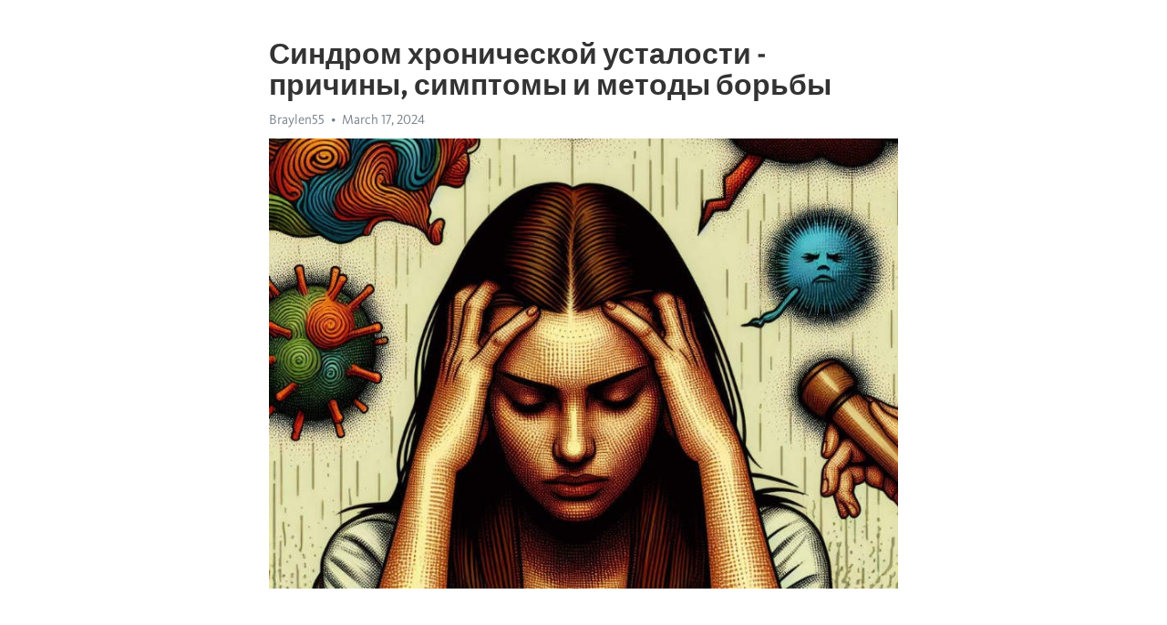

--- FILE ---
content_type: text/html; charset=utf-8
request_url: https://telegra.ph/Sindrom-hronicheskoj-ustalosti---prichiny-simptomy-i-metody-borby-03-17
body_size: 7866
content:
<!DOCTYPE html>
<html>
  <head>
    <meta charset="utf-8">
    <title>Синдром хронической усталости - причины, симптомы и методы борьбы – Telegraph</title>
    <meta name="viewport" content="width=device-width, initial-scale=1.0, minimum-scale=1.0, maximum-scale=1.0, user-scalable=no" />
    <meta name="format-detection" content="telephone=no" />
    <meta http-equiv="X-UA-Compatible" content="IE=edge" />
    <meta name="MobileOptimized" content="176" />
    <meta name="HandheldFriendly" content="True" />
    <meta name="robots" content="index, follow" />
    <meta property="og:type" content="article">
    <meta property="og:title" content="Синдром хронической усталости - причины, симптомы и методы борьбы">
    <meta property="og:description" content="Боретесь с выгоранием? Мы знаем, как помочь&#33; Узнайте как, кликнув здесь&#33;

Синдром хронической усталости – это состояние, когда человек постоянно испытывает чувство усталости, которое не пропадает после отдыха и сна. Он не ощущает полноценный релакс и бодрость, даже когда физически не нагружен. Симптомы синдрома могут быть разнообразными и включать постоянную усталость, проблемы с концентрацией, плохое настроение и бессонницу. Хроническая усталость может серьезно повлиять на качество жизни и способность человека…">
    <meta property="og:image" content="https://telegra.ph/file/ec522190f18308594d9e7.jpg">
    <meta property="og:site_name" content="Telegraph">
    <meta property="article:published_time" content="2024-03-17T19:54:23+0000">
    <meta property="article:modified_time" content="2024-03-17T19:54:23+0000">
    <meta property="article:author" content="Braylen55">
    <meta name="twitter:card" content="summary">
    <meta name="twitter:title" content="Синдром хронической усталости - причины, симптомы и методы борьбы">
    <meta name="twitter:description" content="Боретесь с выгоранием? Мы знаем, как помочь&#33; Узнайте как, кликнув здесь&#33;

Синдром хронической усталости – это состояние, когда человек постоянно испытывает чувство усталости, которое не пропадает после отдыха и сна. Он не ощущает полноценный релакс и бодрость, даже когда физически не нагружен. Симптомы синдрома могут быть разнообразными и включать постоянную усталость, проблемы с концентрацией, плохое настроение и бессонницу. Хроническая усталость может серьезно повлиять на качество жизни и способность человека…">
    <meta name="twitter:image" content="https://telegra.ph/file/ec522190f18308594d9e7.jpg">
    <link rel="canonical" href="https://telegra.ph/Sindrom-hronicheskoj-ustalosti---prichiny-simptomy-i-metody-borby-03-17" />
    <link rel="shortcut icon" href="/favicon.ico?1" type="image/x-icon">
    <link rel="icon" type="image/png" href="/images/favicon.png?1" sizes="16x16">
    <link rel="icon" type="image/png" href="/images/favicon_2x.png?1" sizes="32x32">
    <link href="/css/quill.core.min.css" rel="stylesheet">
    <link href="/css/core.min.css?47" rel="stylesheet">
  </head>
  <body>
    <div class="tl_page_wrap">
      <div class="tl_page">
        <main class="tl_article">
          <header class="tl_article_header" dir="auto">
            <h1>Синдром хронической усталости - причины, симптомы и методы борьбы</h1>
            <address>
              <a rel="author">Braylen55</a><!--
           --><time datetime="2024-03-17T19:54:23+0000">March 17, 2024</time>
            </address>
          </header>
          <article id="_tl_editor" class="tl_article_content"><h1>Синдром хронической усталости - причины, симптомы и методы борьбы<br></h1><address>Braylen55<br></address><figure><img src="/file/ec522190f18308594d9e7.jpg"><figcaption></figcaption></figure><p><br></p><h3 id="Боретесь-с-выгоранием?-Мы-знаем,-как-помочь&amp;#33;-Узнайте-как,-кликнув-здесь&amp;#33;"><a href="https://clck.ru/38v66d" target="_blank">Боретесь с выгоранием? Мы знаем, как помочь&#33; Узнайте как, кликнув здесь&#33;</a></h3><p><br></p><p><strong>Синдром </strong><a href="https://clck.ru/38v66d" target="_blank"><strong>хронической усталости</strong></a> – это состояние, когда человек постоянно испытывает чувство усталости, которое не пропадает после отдыха и сна. Он не ощущает полноценный релакс и бодрость, даже когда физически не нагружен. Симптомы синдрома могут быть разнообразными и включать постоянную усталость, проблемы с концентрацией, плохое настроение и бессонницу. <a href="https://clck.ru/38v66d" target="_blank">Хроническая усталость</a> может серьезно повлиять на качество жизни и способность человека осуществлять повседневные задачи.</p><p><strong>Основной симптом</strong> синдрома хронической усталости – постоянное ощущение усталости и истощения, которое не исчезает независимо от причины. Люди, страдающие от этого синдрома, ощущают себя постоянно уставшими, даже после сна и отдыха. Они часто ощущают себя разбитыми, и у них может быть затруднено выполнение даже самых простых задач.</p><p><strong>Лечение синдрома хронической усталости</strong> может включать комбинацию физической активности, психотерапии и медикаментозного лечения. Физическая активность, такая как умеренные занятия физическими упражнениями или йога, может помочь улучшить общее состояние организма и энергетический уровень. Психотерапия может помочь пациентам разработать стратегии управления усталостью, стрессом и тревогой. Медикаментозное лечение может быть рекомендовано в случаях, когда симптомы синдрома слишком выражены и затрудняют выполнение повседневных задач.</p><p><strong>Пути преодоления синдрома хронической усталости</strong> могут включать такие стратегии, как установление регулярного режима сна и отдыха, снижение стрессового воздействия, поддержка социальной сети и межличностная поддержка. Также важно обращать внимание на свое физическое и эмоциональное состояние и принимать меры для его поддержания и улучшения.</p><h3 id="Синдром-хронической-усталости:-основная-информация-и-симптомы">Синдром хронической усталости: основная информация и симптомы</h3><p>Основными симптомами СХУ являются сильная усталость, которая не проходит после отдыха, нарушения сна, плохая концентрация и память, мышечные и суставные боли, головная и горловая боль, ухудшение зрения, головокружение и слабость в конечностях. У пациентов с СХУ также могут наблюдаться проблемы с пищеварением, учащенное сердцебиение, повышение или понижение артериального давления, чувство холода или жары, повышенная чувствительность к свету, звукам и запахам, а также <a href="https://clck.ru/38v66d" target="_blank">депрессия</a> и тревожность. Симптомы СХУ могут значительно отличаться от человека к человеку, и их проявление может меняться со временем.</p><p><strong>Важно знать, что СХУ не является психосоматическим расстройством или воображаемым заболеванием. Он подразумевает реальные физиологические нарушения в организме.</strong> Несмотря на то, что причины СХУ пока не до конца изучены, считается, что возможными факторами развития синдрома являются вирусы, гормональные нарушения, иммунодефициты, стресс, психологические и эмоциональные факторы, а также генетическая предрасположенность. Диагностировать СХУ достаточно сложно, так как нет специфических тестов или показателей, поэтому врачи чаще полагаются на симптомы и историю заболевания пациента.</p><h3 id="Проявления-синдрома-хронической-усталости">Проявления синдрома хронической усталости</h3><p>На ранних стадиях синдрома хронической усталости может проявляться сонливость, слабость и общее ощущение усталости. Люди часто отмечают, что они чувствуют себя опустошенными или &quot;вытянутыми&quot;. Они могут также испытывать проблемы с концентрацией и запоминанием информации.</p><ul><li>Усталость и сонливость</li><li>Слабость и ощущение истощения</li><li>Проблемы с концентрацией и памятью</li></ul><p>Синдром хронической усталости может оказывать значительное влияние на психологическое и эмоциональное благополучие. Люди могут испытывать депрессию, тревогу и раздражительность. Из-за постоянной усталости они могут ограничивать свою социальную и физическую активность, что может ухудшить их общее состояние.</p><p><strong>1. Усталость и физическое </strong><a href="https://clck.ru/38v66d" target="_blank"><strong>истощение</strong></a><strong>.</strong> Одним из основных симптомов СХУ является сильное чувство усталости и истощения, которое не снимается даже после длительного отдыха. Это состояние может препятствовать выполнению повседневных задач и осуществлению обычной физической активности.<strong>2. Плохой сон и бессонница.</strong> Люди с СХУ часто сталкиваются с проблемами со сном, такими как бессонница, непродолжительный сон или пробуждение с недостаточным ощущением отдохнутости.</p><h3 id="Редкие-симптомы-синдрома-хронической-усталости">Редкие симптомы синдрома хронической усталости</h3><p>Помимо общих симптомов, существуют и редкие проявления хронической усталости, которые могут вызвать дополнительные проблемы у пациентов.</p><p><strong>1. Головокружение и сонливость.</strong> Эти симптомы могут быть обусловлены ухудшением функций сосудов и низким уровнем серотонина в организме. Пациенты могут испытывать постоянное ощущение усталости и потерю сил.</p><ul><li>2. Нарушения памяти и концентрации.</li><li>3. Проблемы со сном и беспокойство.</li><li>4. Боль в мышцах и суставах.</li></ul><p>В качестве причин редких симптомов могут выступать стресс, неправильный образ жизни, нарушения пищеварительной системы.</p><p>Эти редкие симптомы могут сильно осложнить жизнь пациентов с синдромом хронической усталости. Для облегчения их состояния, необходимо обратиться к врачу для постановки точного диагноза и разработки индивидуальной программы лечения.</p><h3 id="Преодоление-синдрома-хронической-усталости:-важные-аспекты">Преодоление синдрома хронической усталости: важные аспекты</h3><p>Однако существуют пути преодоления этого синдрома. Важным аспектом является правильный подход к лечению. Он включает не только медикаментозную терапию, но и изменение образа жизни.</p><p>Первым шагом в преодолении синдрома хронической усталости является постановка правильного диагноза. Для этого требуется обратиться к врачу, специализирующемуся на этом заболевании. Он проведет необходимые исследования и назначит соответствующее лечение.</p><p>Одним из важных аспектов лечения синдрома хронической усталости является фармакотерапия. Врач может назначить препараты, которые помогут справиться с усталостью, восстановить иммунную систему и улучшить сон.</p><p>Однако важно понимать, что преодоление синдрома хронической усталости требует комплексного подхода. Помимо фармакотерапии, врач может порекомендовать изменение образа жизни, включающее регулярные физические нагрузки, правильное питание и отказ от вредных привычек.</p><p>Важно запомнить, что каждый организм индивидуален, и то, что помогло одному человеку, может быть неэффективным для другого. При преодолении синдрома хронической усталости важно запастись терпением и обратиться к специалисту, который поможет разработать индивидуальный план лечения.</p><h3 id="Возможные-причины-синдрома-хронической-усталости">Возможные причины синдрома хронической усталости</h3><p>Хотя конкретные причины СХУ не ясны, исследования показывают, что многие факторы могут способствовать развитию этого состояния:</p><ul><li>Вирусные инфекции, такие как герпес или эпштейн-барра.</li><li>Стресс и психологические проблемы.</li><li>Аутоиммунные заболевания, такие как ревматоидный артрит или синдром Системной Красной Лупуса.</li></ul><p>Другие возможные причины включают недостаток некоторых химических веществ в мозге, гормональные нарушения, изменения в иммунной системе и нарушения сна.</p><p>Понимание причин СХУ поможет врачам разрабатывать более эффективные методы лечения и поддержки для пациентов, страдающих этим состоянием.</p><h3 id="Физиологические-причины-синдрома-хронической-усталости">Физиологические причины синдрома хронической усталости</h3><ul><li><strong>Дисфункция иммунной системы:</strong> Проблемы с иммунной системой могут способствовать развитию ХФУ. Некоторые исследования связывают это заболевание с воспалительными процессами в организме и изменениями в цитокинах, веществах, которые регулируют работу иммунной системы.</li><li><strong>Дисбаланс нейротрансмиттеров:</strong> Некоторые исследования предполагают, что ХФУ может быть связан с измененным уровнем нейротрансмиттеров, таких как секретин, серотонин и допамин. Эти вещества отвечают за передачу нервных импульсов и регулируют настроение, сон и чувство усталости.</li></ul><h3 id="Психологические-причины-синдрома-хронической-усталости">Психологические причины синдрома хронической усталости</h3><p>Помимо физических факторов, синдром хронической усталости может быть вызван и психологическими причинами. Важно понимать, что эти факторы могут взаимодействовать и усиливать друг друга, приводя к длительному истощению организма.</p><p><strong>Стресс и тревожность:</strong> Психическое напряжение и постоянные тревожные мысли могут вызывать синдром хронической усталости. Жизненные ситуации, такие как работа, школа или личные проблемы, могут приводить к стрессу, который отрицательно влияет на общее состояние здоровья.</p><ul><li>Научитесь эффективно управлять стрессом, делегируйте ответственность и найдите время для отдыха.</li><li>Регулярные физические упражнения и медитация могут помочь справиться с тревожностью.</li></ul><p><em>Перфекционизм:</em> Те, кто стремится к идеалу или ожидает совершенства от себя, подвержены большему риску развития хронической усталости. Непрекращающиеся попытки достичь совершенства могут привести к психологическому и физическому переутомлению.</p><ol><li>Задайте себе реалистичные цели и признайте, что никто не совершенен.</li><li>Найдите способы релаксации, чтобы снизить давление на себя.</li></ol><h3 id="Рекомендации-для-преодоления-синдрома-хронической-усталости">Рекомендации для преодоления синдрома хронической усталости</h3><p>Вот несколько практических советов, которые могут быть полезны:</p><ul><li><strong>Определите свои границы:</strong> Вы должны научиться слушать свое тело и не перегружать себя. Установите приоритеты и уделите время отдыху.</li><li><strong>Планируйте:</strong> Составляйте расписание и придерживайтесь его. Стабильный режим сна и бодрствования поможет вашему организму восстановиться.</li><li><strong>Управляйте стрессом:</strong> Стресс может быть одной из причин хронической усталости. Практикуйте релаксационные техники, такие как йога или медитация.</li><li><strong>Питайтесь правильно:</strong> Здоровое питание может дать вам энергию и силы. Увлажняйтесь, употребляйте достаточное количество витаминов и минералов.</li><li><strong>Упражняйтесь регулярно:</strong> Физическая активность может помочь вам справиться с усталостью и улучшить настроение. Начните со спокойных упражнений, таких как прогулки на свежем воздухе.</li><li><strong>Обратитесь за помощью к специалисту:</strong> Если симптомы не улучшаются или ухудшаются, важно обратиться к врачу, чтобы получить профессиональную помощь и поддержку.</li></ul><p>Запомните, синдром хронической усталости может быть сложным состоянием, но с правильными подходом и поддержкой, вы можете преодолеть его и вести активную и насыщенную жизнь.</p><h3 id="Видео-на-тему:">Видео на тему:</h3><h4 id="Фибромиалгия-и-синдром-хронической-утомляемости">Фибромиалгия и синдром хронической утомляемости</h4><figure><iframe src="/embed/youtube?url=https%3A%2F%2Fwww.youtube.com%2Fwatch%3Fv%3Dtf5xR0VSFYE" width="640" height="360" frameborder="0" allowtransparency="true" allowfullscreen="true" scrolling="no"></iframe><figcaption></figcaption></figure><p><br></p><p><br></p></article>
          <div id="_tl_link_tooltip" class="tl_link_tooltip"></div>
          <div id="_tl_tooltip" class="tl_tooltip">
            <div class="buttons">
              <span class="button_hover"></span>
              <span class="button_group"><!--
             --><button id="_bold_button"></button><!--
             --><button id="_italic_button"></button><!--
             --><button id="_link_button"></button><!--
           --></span><!--
           --><span class="button_group"><!--
             --><button id="_header_button"></button><!--
             --><button id="_subheader_button"></button><!--
             --><button id="_quote_button"></button><!--
           --></span>
            </div>
            <div class="prompt">
              <span class="close"></span>
              <div class="prompt_input_wrap"><input type="url" class="prompt_input" /></div>
            </div>
          </div>
          <div id="_tl_blocks" class="tl_blocks">
            <div class="buttons">
              <button id="_image_button"></button><!--
           --><button id="_embed_button"></button>
            </div>
          </div>
          <aside class="tl_article_buttons">
            <div class="account account_top"></div>
            <button id="_edit_button" class="button edit_button">Edit</button><!--
         --><button id="_publish_button" class="button publish_button">Publish</button>
            <div class="account account_bottom"></div>
            <div id="_error_msg" class="error_msg"></div>
          </aside>
        </main>
      </div>
          <div class="tl_page_footer">
      <div id="_report_button" class="tl_footer_button">Report content on this page</div>
    </div>
    </div>
      <div class="tl_popup tl_popup_hidden" id="_report_popup">
    <main class="tl_popup_body tl_report_popup">
      <form id="_report_form" method="post">
        <section>
          <h2 class="tl_popup_header">Report Page</h2>
          <div class="tl_radio_items">
            <label class="tl_radio_item">
              <input type="radio" class="radio" name="reason" value="violence">
              <span class="tl_radio_item_label">Violence</span>
            </label>
            <label class="tl_radio_item">
              <input type="radio" class="radio" name="reason" value="childabuse">
              <span class="tl_radio_item_label">Child Abuse</span>
            </label>
            <label class="tl_radio_item">
              <input type="radio" class="radio" name="reason" value="copyright">
              <span class="tl_radio_item_label">Copyright</span>
            </label>
            <label class="tl_radio_item">
              <input type="radio" class="radio" name="reason" value="illegal_drugs">
              <span class="tl_radio_item_label">Illegal Drugs</span>
            </label>
            <label class="tl_radio_item">
              <input type="radio" class="radio" name="reason" value="personal_details">
              <span class="tl_radio_item_label">Personal Details</span>
            </label>
            <label class="tl_radio_item">
              <input type="radio" class="radio" name="reason" value="other">
              <span class="tl_radio_item_label">Other</span>
            </label>
          </div>
          <div class="tl_textfield_item tl_comment_field">
            <input type="text" class="tl_textfield" name="comment" value="" placeholder="Add Comment…">
          </div>
          <div class="tl_copyright_field">
            Please submit your DMCA takedown request to <a href="mailto:dmca@telegram.org?subject=Report%20to%20Telegraph%20page%20%22%D0%A1%D0%B8%D0%BD%D0%B4%D1%80%D0%BE%D0%BC%20%D1%85%D1%80%D0%BE%D0%BD%D0%B8%D1%87%D0%B5%D1%81%D0%BA%D0%BE%D0%B9%20%D1%83%D1%81%D1%82%D0%B0%D0%BB%D0%BE%D1%81%D1%82%D0%B8%20-%20%D0%BF%D1%80%D0%B8%D1%87%D0%B8%D0%BD%D1%8B%2C%20%D1%81%D0%B8%D0%BC%D0%BF%D1%82%D0%BE%D0%BC%D1%8B%20%D0%B8%20%D0%BC%D0%B5%D1%82%D0%BE%D0%B4%D1%8B%20%D0%B1%D0%BE%D1%80%D1%8C%D0%B1%D1%8B%22&body=Reported%20page%3A%20https%3A%2F%2Ftelegra.ph%2FSindrom-hronicheskoj-ustalosti---prichiny-simptomy-i-metody-borby-03-17%0A%0A%0A" target="_blank">dmca@telegram.org</a>
          </div>
        </section>
        <aside class="tl_popup_buttons">
          <button type="reset" class="button" id="_report_cancel">Cancel</button>
          <button type="submit" class="button submit_button">Report</button>
        </aside>
      </form>
    </main>
  </div>
    
    <script>var T={"apiUrl":"https:\/\/edit.telegra.ph","uploadEnabled":false,"datetime":1710705263,"pageId":"ee0ac7725bc9deb23706c","editable":true};(function(){var b=document.querySelector('time');if(b&&T.datetime){var a=new Date(1E3*T.datetime),d='January February March April May June July August September October November December'.split(' ')[a.getMonth()],c=a.getDate();b.innerText=d+' '+(10>c?'0':'')+c+', '+a.getFullYear()}})();</script>
    <script src="/js/jquery.min.js"></script>
    <script src="/js/jquery.selection.min.js"></script>
    <script src="/js/autosize.min.js"></script>
    <script src="/js/load-image.all.min.js?1"></script>
    <script src="/js/quill.min.js?10"></script>
    <script src="/js/core.min.js?67"></script>
    <script async src="https://t.me/_websync_?path=Sindrom-hronicheskoj-ustalosti---prichiny-simptomy-i-metody-borby-03-17&hash=49b603b01234bdd574"></script>
  </body>
</html>